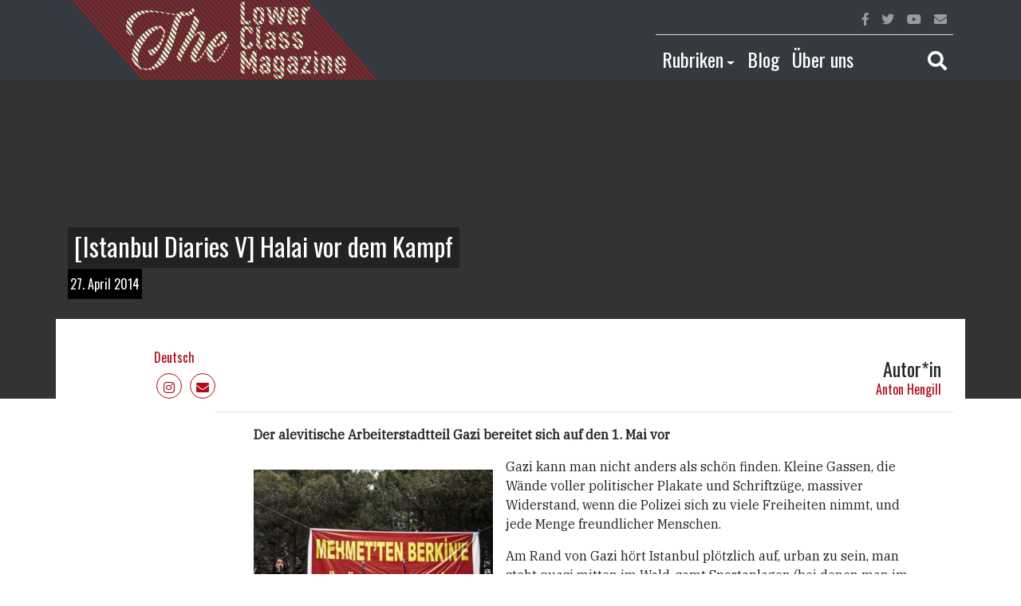

--- FILE ---
content_type: text/html; charset=UTF-8
request_url: https://lowerclassmag.com/2014/04/27/istanbul-diaries-v-halai-vor-dem-kampf/
body_size: 9504
content:
<!--
Theme Name: LCM Revolt
Author: Ret Marut
Description: LCM blog template
Version: 0.0.1
Tags: bootstrap
-->

<!DOCTYPE html>
<html lang="en">
  <head>
    <meta charset="utf-8">
    <meta http-equiv="X-UA-Compatible" content="IE=edge">
    <meta name="viewport" content="width=device-width, initial-scale=1, shrink-to-fit=no">
    <!-- The above 3 meta tags *must* come first in the head; any other head content must come *after* these tags -->

    <meta name='robots' content='index, follow, max-image-preview:large, max-snippet:-1, max-video-preview:-1' />

	<!-- This site is optimized with the Yoast SEO plugin v26.8 - https://yoast.com/product/yoast-seo-wordpress/ -->
	<title>[Istanbul Diaries V] Halai vor dem Kampf - Lower Class Magazine</title>
	<link rel="canonical" href="https://lowerclassmag.com/2014/04/27/istanbul-diaries-v-halai-vor-dem-kampf/" />
	<meta property="og:locale" content="de_DE" />
	<meta property="og:type" content="article" />
	<meta property="og:title" content="[Istanbul Diaries V] Halai vor dem Kampf - Lower Class Magazine" />
	<meta property="og:description" content="Der alevitische Arbeiterstadtteil Gazi bereitet sich auf den 1. Mai vor Gazi kann man nicht anders als schön finden. Kleine [&hellip;]" />
	<meta property="og:url" content="https://lowerclassmag.com/2014/04/27/istanbul-diaries-v-halai-vor-dem-kampf/" />
	<meta property="og:site_name" content="Lower Class Magazine" />
	<meta property="article:published_time" content="2014-04-27T19:20:25+00:00" />
	<meta property="og:image" content="http://lowerclassmagazine.blogsport.eu/files/2014/04/img_6043-300x200.jpg" />
	<meta name="author" content="Anton Hengill" />
	<meta name="twitter:card" content="summary_large_image" />
	<meta name="twitter:label1" content="Verfasst von" />
	<meta name="twitter:data1" content="Anton Hengill" />
	<meta name="twitter:label2" content="Geschätzte Lesezeit" />
	<meta name="twitter:data2" content="2 Minuten" />
	<script type="application/ld+json" class="yoast-schema-graph">{"@context":"https://schema.org","@graph":[{"@type":"Article","@id":"https://lowerclassmag.com/2014/04/27/istanbul-diaries-v-halai-vor-dem-kampf/#article","isPartOf":{"@id":"https://lowerclassmag.com/2014/04/27/istanbul-diaries-v-halai-vor-dem-kampf/"},"author":{"name":"Anton Hengill","@id":"https://lowerclassmag.com/#/schema/person/f23b7c8c462c1be4004841625090a35b"},"headline":"[Istanbul Diaries V] Halai vor dem Kampf","datePublished":"2014-04-27T19:20:25+00:00","mainEntityOfPage":{"@id":"https://lowerclassmag.com/2014/04/27/istanbul-diaries-v-halai-vor-dem-kampf/"},"wordCount":316,"commentCount":0,"image":{"@id":"https://lowerclassmag.com/2014/04/27/istanbul-diaries-v-halai-vor-dem-kampf/#primaryimage"},"thumbnailUrl":"http://lowerclassmagazine.blogsport.eu/files/2014/04/img_6043-300x200.jpg","articleSection":["Deutsch"],"inLanguage":"de","potentialAction":[{"@type":"CommentAction","name":"Comment","target":["https://lowerclassmag.com/2014/04/27/istanbul-diaries-v-halai-vor-dem-kampf/#respond"]}]},{"@type":"WebPage","@id":"https://lowerclassmag.com/2014/04/27/istanbul-diaries-v-halai-vor-dem-kampf/","url":"https://lowerclassmag.com/2014/04/27/istanbul-diaries-v-halai-vor-dem-kampf/","name":"[Istanbul Diaries V] Halai vor dem Kampf - Lower Class Magazine","isPartOf":{"@id":"https://lowerclassmag.com/#website"},"primaryImageOfPage":{"@id":"https://lowerclassmag.com/2014/04/27/istanbul-diaries-v-halai-vor-dem-kampf/#primaryimage"},"image":{"@id":"https://lowerclassmag.com/2014/04/27/istanbul-diaries-v-halai-vor-dem-kampf/#primaryimage"},"thumbnailUrl":"http://lowerclassmagazine.blogsport.eu/files/2014/04/img_6043-300x200.jpg","datePublished":"2014-04-27T19:20:25+00:00","author":{"@id":"https://lowerclassmag.com/#/schema/person/f23b7c8c462c1be4004841625090a35b"},"breadcrumb":{"@id":"https://lowerclassmag.com/2014/04/27/istanbul-diaries-v-halai-vor-dem-kampf/#breadcrumb"},"inLanguage":"de","potentialAction":[{"@type":"ReadAction","target":["https://lowerclassmag.com/2014/04/27/istanbul-diaries-v-halai-vor-dem-kampf/"]}]},{"@type":"ImageObject","inLanguage":"de","@id":"https://lowerclassmag.com/2014/04/27/istanbul-diaries-v-halai-vor-dem-kampf/#primaryimage","url":"http://lowerclassmagazine.blogsport.eu/files/2014/04/img_6043-300x200.jpg","contentUrl":"http://lowerclassmagazine.blogsport.eu/files/2014/04/img_6043-300x200.jpg"},{"@type":"BreadcrumbList","@id":"https://lowerclassmag.com/2014/04/27/istanbul-diaries-v-halai-vor-dem-kampf/#breadcrumb","itemListElement":[{"@type":"ListItem","position":1,"name":"Startseite","item":"https://lowerclassmag.com/"},{"@type":"ListItem","position":2,"name":"[Istanbul Diaries V] Halai vor dem Kampf"}]},{"@type":"WebSite","@id":"https://lowerclassmag.com/#website","url":"https://lowerclassmag.com/","name":"Lower Class Magazine","description":"Unabhängiger Journalismus von der Straße für die Straße","potentialAction":[{"@type":"SearchAction","target":{"@type":"EntryPoint","urlTemplate":"https://lowerclassmag.com/?s={search_term_string}"},"query-input":{"@type":"PropertyValueSpecification","valueRequired":true,"valueName":"search_term_string"}}],"inLanguage":"de"},{"@type":"Person","@id":"https://lowerclassmag.com/#/schema/person/f23b7c8c462c1be4004841625090a35b","name":"Anton Hengill","url":"https://lowerclassmag.com/author/lowerclassmag/"}]}</script>
	<!-- / Yoast SEO plugin. -->


<link rel="alternate" type="application/rss+xml" title="Lower Class Magazine &raquo; Kommentar-Feed zu [Istanbul Diaries V] Halai vor dem Kampf" href="https://lowerclassmag.com/2014/04/27/istanbul-diaries-v-halai-vor-dem-kampf/feed/" />
<link rel="alternate" title="oEmbed (JSON)" type="application/json+oembed" href="https://lowerclassmag.com/wp-json/oembed/1.0/embed?url=https%3A%2F%2Flowerclassmag.com%2F2014%2F04%2F27%2Fistanbul-diaries-v-halai-vor-dem-kampf%2F&#038;lang=de" />
<link rel="alternate" title="oEmbed (XML)" type="text/xml+oembed" href="https://lowerclassmag.com/wp-json/oembed/1.0/embed?url=https%3A%2F%2Flowerclassmag.com%2F2014%2F04%2F27%2Fistanbul-diaries-v-halai-vor-dem-kampf%2F&#038;format=xml&#038;lang=de" />
<style id='wp-img-auto-sizes-contain-inline-css' type='text/css'>
img:is([sizes=auto i],[sizes^="auto," i]){contain-intrinsic-size:3000px 1500px}
/*# sourceURL=wp-img-auto-sizes-contain-inline-css */
</style>
<style id='wp-emoji-styles-inline-css' type='text/css'>

	img.wp-smiley, img.emoji {
		display: inline !important;
		border: none !important;
		box-shadow: none !important;
		height: 1em !important;
		width: 1em !important;
		margin: 0 0.07em !important;
		vertical-align: -0.1em !important;
		background: none !important;
		padding: 0 !important;
	}
/*# sourceURL=wp-emoji-styles-inline-css */
</style>
<style id='wp-block-library-inline-css' type='text/css'>
:root{--wp-block-synced-color:#7a00df;--wp-block-synced-color--rgb:122,0,223;--wp-bound-block-color:var(--wp-block-synced-color);--wp-editor-canvas-background:#ddd;--wp-admin-theme-color:#007cba;--wp-admin-theme-color--rgb:0,124,186;--wp-admin-theme-color-darker-10:#006ba1;--wp-admin-theme-color-darker-10--rgb:0,107,160.5;--wp-admin-theme-color-darker-20:#005a87;--wp-admin-theme-color-darker-20--rgb:0,90,135;--wp-admin-border-width-focus:2px}@media (min-resolution:192dpi){:root{--wp-admin-border-width-focus:1.5px}}.wp-element-button{cursor:pointer}:root .has-very-light-gray-background-color{background-color:#eee}:root .has-very-dark-gray-background-color{background-color:#313131}:root .has-very-light-gray-color{color:#eee}:root .has-very-dark-gray-color{color:#313131}:root .has-vivid-green-cyan-to-vivid-cyan-blue-gradient-background{background:linear-gradient(135deg,#00d084,#0693e3)}:root .has-purple-crush-gradient-background{background:linear-gradient(135deg,#34e2e4,#4721fb 50%,#ab1dfe)}:root .has-hazy-dawn-gradient-background{background:linear-gradient(135deg,#faaca8,#dad0ec)}:root .has-subdued-olive-gradient-background{background:linear-gradient(135deg,#fafae1,#67a671)}:root .has-atomic-cream-gradient-background{background:linear-gradient(135deg,#fdd79a,#004a59)}:root .has-nightshade-gradient-background{background:linear-gradient(135deg,#330968,#31cdcf)}:root .has-midnight-gradient-background{background:linear-gradient(135deg,#020381,#2874fc)}:root{--wp--preset--font-size--normal:16px;--wp--preset--font-size--huge:42px}.has-regular-font-size{font-size:1em}.has-larger-font-size{font-size:2.625em}.has-normal-font-size{font-size:var(--wp--preset--font-size--normal)}.has-huge-font-size{font-size:var(--wp--preset--font-size--huge)}.has-text-align-center{text-align:center}.has-text-align-left{text-align:left}.has-text-align-right{text-align:right}.has-fit-text{white-space:nowrap!important}#end-resizable-editor-section{display:none}.aligncenter{clear:both}.items-justified-left{justify-content:flex-start}.items-justified-center{justify-content:center}.items-justified-right{justify-content:flex-end}.items-justified-space-between{justify-content:space-between}.screen-reader-text{border:0;clip-path:inset(50%);height:1px;margin:-1px;overflow:hidden;padding:0;position:absolute;width:1px;word-wrap:normal!important}.screen-reader-text:focus{background-color:#ddd;clip-path:none;color:#444;display:block;font-size:1em;height:auto;left:5px;line-height:normal;padding:15px 23px 14px;text-decoration:none;top:5px;width:auto;z-index:100000}html :where(.has-border-color){border-style:solid}html :where([style*=border-top-color]){border-top-style:solid}html :where([style*=border-right-color]){border-right-style:solid}html :where([style*=border-bottom-color]){border-bottom-style:solid}html :where([style*=border-left-color]){border-left-style:solid}html :where([style*=border-width]){border-style:solid}html :where([style*=border-top-width]){border-top-style:solid}html :where([style*=border-right-width]){border-right-style:solid}html :where([style*=border-bottom-width]){border-bottom-style:solid}html :where([style*=border-left-width]){border-left-style:solid}html :where(img[class*=wp-image-]){height:auto;max-width:100%}:where(figure){margin:0 0 1em}html :where(.is-position-sticky){--wp-admin--admin-bar--position-offset:var(--wp-admin--admin-bar--height,0px)}@media screen and (max-width:600px){html :where(.is-position-sticky){--wp-admin--admin-bar--position-offset:0px}}

/*# sourceURL=wp-block-library-inline-css */
</style>
<style id='classic-theme-styles-inline-css' type='text/css'>
/*! This file is auto-generated */
.wp-block-button__link{color:#fff;background-color:#32373c;border-radius:9999px;box-shadow:none;text-decoration:none;padding:calc(.667em + 2px) calc(1.333em + 2px);font-size:1.125em}.wp-block-file__button{background:#32373c;color:#fff;text-decoration:none}
/*# sourceURL=/wp-includes/css/classic-themes.min.css */
</style>
<link rel='stylesheet' id='mpp_gutenberg-css' href='https://lowerclassmag.com/wp-content/plugins/metronet-profile-picture/dist/blocks.style.build.css?ver=2.6.3' type='text/css' media='all' />
<script type="text/javascript" src="https://lowerclassmag.com/wp-includes/js/jquery/jquery.min.js?ver=3.7.1" id="jquery-core-js"></script>
<script type="text/javascript" src="https://lowerclassmag.com/wp-includes/js/jquery/jquery-migrate.min.js?ver=3.4.1" id="jquery-migrate-js"></script>
<link rel="https://api.w.org/" href="https://lowerclassmag.com/wp-json/" /><link rel="alternate" title="JSON" type="application/json" href="https://lowerclassmag.com/wp-json/wp/v2/posts/257" /><link rel="EditURI" type="application/rsd+xml" title="RSD" href="https://lowerclassmag.com/xmlrpc.php?rsd" />
<meta name="generator" content="WordPress 6.9" />
<link rel='shortlink' href='https://lowerclassmag.com/?p=257' />
<!-- Analytics by WP Statistics - https://wp-statistics.com -->
<link rel="shortcut icon" type="image/png" href="https://lowerclassmag.com/wp-content/themes/lcm-revolt/assets/favicon.png" /><link rel="icon" href="https://lowerclassmag.com/wp-content/uploads/2025/01/cropped-logo-lcm-1-1-32x32.png" sizes="32x32" />
<link rel="icon" href="https://lowerclassmag.com/wp-content/uploads/2025/01/cropped-logo-lcm-1-1-192x192.png" sizes="192x192" />
<link rel="apple-touch-icon" href="https://lowerclassmag.com/wp-content/uploads/2025/01/cropped-logo-lcm-1-1-180x180.png" />
<meta name="msapplication-TileImage" content="https://lowerclassmag.com/wp-content/uploads/2025/01/cropped-logo-lcm-1-1-270x270.png" />

    <!-- Bootstrap core CSS -->
    <link rel="stylesheet" href="https://stackpath.bootstrapcdn.com/bootstrap/4.1.1/css/bootstrap.min.css" integrity="sha384-WskhaSGFgHYWDcbwN70/dfYBj47jz9qbsMId/iRN3ewGhXQFZCSftd1LZCfmhktB" crossorigin="anonymous">

    <!-- Custom styles for this template -->
    <link href="https://lowerclassmag.com/wp-content/themes/lcm-revolt/style.css" rel="stylesheet">

    <!-- HTML5 shim and Respond.js for IE8 support of HTML5 elements and media queries -->
    <!--[if lt IE 9]>
      <script src="https://oss.maxcdn.com/html5shiv/3.7.2/html5shiv.min.js"></script>
      <script src="https://oss.maxcdn.com/respond/1.4.2/respond.min.js"></script>
    <![endif]-->
  </head>

  <body>

    <div class="sticky-top">
      <nav class="navbar navbar-expand-lg navbar-dark bg-dark py-0">
        <div class="container">
          <div class="d-flex justify-content-between align-self-center w-100 flex-wrap">

            <div class="d-flex flex-nowrap flex-fill">
              <div class="flex-grow-1">
              <a class="navbar-brand py-0 flex-shrink-1" href="https://lowerclassmag.com">
                <!-- <span class="display-4">lower class magazine</span> -->
                <img src="https://lowerclassmag.com/wp-content/themes/lcm-revolt/assets/lcm-logo.png" class="lcmr-logo">
              </a>
              </div>
              <div class="d-flex align-self-center">
              <button class="navbar-toggler" type="button" data-toggle="collapse" data-target="#navbarTogglerMainMenu" aria-controls="navbarTogglerMainMenu" aria-expanded="false" aria-label="Toggle main navigation">
                <span class="navbar-toggler-icon"></span>
              </button>
              </div>
            </div>

            <div class="collapse navbar-collapse" id="navbarTogglerMainMenu">
              <div class="d-lg-none d-xl-none w-100">

                  <ul class="navbar-nav">
                    
                    
                    <li class="nav-item">
                      <a class="nav-link" id="navbarDropdownCategories" href="">Rubriken</a>
                      <ul class="navbar-nav pl-3">
                       
                        <li class="nav-item"><a class="nav-link" href="https://lowerclassmag.com/category/themen/inland/">Inland</a></li><li class="nav-item"><a class="nav-link" href="https://lowerclassmag.com/category/themen/ausland/">Ausland</a></li><li class="nav-item"><a class="nav-link" href="https://lowerclassmag.com/category/themen/wirtschaft/">Wirtschaft</a></li><li class="nav-item"><a class="nav-link" href="https://lowerclassmag.com/category/themen/kultur/">Kultur</a></li><li class="nav-item"><a class="nav-link" href="https://lowerclassmag.com/category/themen/inland/debatte-inland/">Debatte</a></li><li class="nav-item"><a class="nav-link" href="https://lowerclassmag.com/category/themen/ausland/al-maidan-ausland/">Al.Maidan</a></li>                        <li class="nav-item"><a class="nav-link" href="https://lowerclassmag.com/?page_id=7903">Kolumnen</a></li>
                      </ul>
                    </li>

                    <li class="nav-item">
                      <a class="nav-link" href="https://lowerclassmag.com/blog-2/">Blog</a>                    
                    </li>

                    <li class="nav-item">
                      <a class="nav-link" href="https://lowerclassmag.com/about/">Über uns</a>
                    </li>

                    <!-- <li class="nav-item">
                      <a class="nav-link text-white red" href="https://lowerclassmag.com/video/">Video</a>                    
                    </li> -->

                    <li class="nav-item border-top border-secondary">
                      <a href class="nav-link" data-toggle="collapse" data-target="#searchBarToggler" ><i class="fas fa-search"></i></a>
                    </li>
                  </ul>
              </div>
              <div class="d-none d-lg-block w-100">
                <div class="d-flex flex-row-reverse">
                  <ul class="navbar-nav border-bottom w-75">

                    
                    <li class="nav-item ml-auto">
                      <a href="" class="nav-link red"><i class="fab fa-facebook-f"></i></a>
                    </li>
                    <li class="nav-item">
                      <a href="" class="nav-link red"><i class="fab fa-twitter"></i></a>
                    </li>
                    <li class="nav-item">
                      <a href="" class="nav-link red"><i class="fab fa-youtube"></i></a>
                    </li>
                    <li class="nav-item">
                      <a href="https://lowerclassmag.com/kontakt/" class="nav-link red"><i class="fas fa-envelope"></i></a>
                    </li>
                  </ul>
                </div>
                <div class="d-flex flex-row-reverse">
                  <ul class="navbar-nav w-75 h4 pt-2">

                    <li class="nav-item dropdown">
                      <a class="nav-link text-white red dropdown-toggle" id="navbarDropdownCategories" aria-haspopup="true" aria-expanded="false" href="" data-toggle="dropdown">Rubriken</a>
                      <div class="dropdown-menu" aria-labelledby="navbarDropdownCategories">
                        <a class="dropdown-item" href="https://lowerclassmag.com/category/themen/inland/">Inland</a><a class="dropdown-item" href="https://lowerclassmag.com/category/themen/ausland/">Ausland</a><a class="dropdown-item" href="https://lowerclassmag.com/category/themen/wirtschaft/">Wirtschaft</a><a class="dropdown-item" href="https://lowerclassmag.com/category/themen/kultur/">Kultur</a><a class="dropdown-item" href="https://lowerclassmag.com/category/themen/inland/debatte-inland/">Debatte</a><a class="dropdown-item" href="https://lowerclassmag.com/category/themen/ausland/al-maidan-ausland/">Al.Maidan</a>                        <a class="dropdown-item" href="https://lowerclassmag.com/?page_id=7903">Kolumnen</a>
                      </div> 
                    </li>

                    <li class="nav-item dropdown">
                      <a class="nav-link text-white red" id="navbarDropdownCategories" aria-haspopup="true" aria-expanded="false" href="https://lowerclassmag.com/blog-2/">Blog</a>
                    </li>

                    <li class="nav-item">
                      <a class="nav-link text-white red" href="https://lowerclassmag.com/about/">Über uns</a>
                    </li>


  <!--                   <li class="nav-item">
                      <a class="nav-link text-white red" href="https://lowerclassmag.com/video/">Video</a>                    
                    </li> -->

                    <li class="nav-item ml-auto">
                      <a href class="nav-link text-white red" data-toggle="collapse" data-target="#searchBarToggler" ><i class="fas fa-search"></i></a>
                    </li>
                  </ul>
                </div>
              </div>
            </div> 
          
          </div>

        </div>        
      </nav>
      <div class="bg-dark">
        <div id="searchBarToggler" class="collapse">
          

<form role="search" method="get" class="search-form" action="https://lowerclassmag.com/">
					<input type="search" id="search-form-6980478770d9f" class="form-control p-3 border-0 rounded-0" placeholder="Suche &hellip;" value="" name="s" />

			

	</form>
        </div>        
      </div>
    </div>		<div class="site-content">
		<div class="w-100 post-header position-absolute">
			<div class="d-block w-100 h-100 position-absolute lcmr-post-thumbnail" style="background-image: url()" alt="[Istanbul Diaries V] Halai vor dem Kampf"></div>

			<div class="container h-100 d-flex align-items-end lcmr-post-title">

				<div style="margin-bottom:120px;" class="w-100">
					<div class="row">
						<div class="col-md-10 col-sm-12">
							<h1 class="ml-2">
								<span class="lcmr-single-title">[Istanbul Diaries V] Halai vor dem Kampf</span>
							</h1>
						</div>
					</div>
					<div class="row">
						<div class="col-7"><span class="lcmr-single-date-author">27. April 2014</span></div>
					</div>
				</div>			
			</div>
		</div>

		<div class="container position-relative" style="margin-top: 300px; background-color: #fff;">

			
<div class="container site-content" id="post-257" class="post-257 post type-post status-publish format-standard hentry category-deutsch-de">
		<header class="entry-header">
		<div class="row h-100">
			<div class="col-md-1 d-none d-md-block"></div>
			<div class="col-md-5 col-6">
				<div class="d-flex flex-column h-100">
											<a href="https://lowerclassmag.com/category/deutsch-de/" class="lcmr-link-red mt-auto mb-2">Deutsch</a>
					
					<p class="lcmr-author-social-media mb-0">
					<!--
			            	<a target="_blank" href="" class="rounded-circle border"><i class="fab fa-facebook-f"></i></a>
            				<a target="_blank" href="" class="rounded-circle border"><i class="fab fa-twitter"></i></a>
            				<a target="_blank" href="" class="rounded-circle border"><i class="fab fa-youtube"></i></a>
            				-->
            				<a href="https://www.instagram.com/lowerclassmag/" class="rounded-circle border"><i class="fab fa-instagram"></i></a>
			            	<a href="https://lowerclassmag.com/kontakt/" class="rounded-circle border"><i class="fas fa-envelope"></i></a>
			       		 </p>
				</div>
			</div>
			<div class="col-6">
				<div class="d-flex align-items-end flex-column h-100">
												<h4 class="mt-auto mb-0">Autor*in</h4>
							<a class="lcmr-link-red" href="https://lowerclassmag.com/author/lowerclassmag/">Anton Hengill</a>
									</div>
			</div>
		</div>
	</header><!-- .entry-header -->
	<div class="row mt-3">

		<div class="col-md-2">
			
		</div>

		<div class="col-md-10 border-top pt-3 px-md-5 px-0">
				
			
			<div class="lcmr-post-text">
				<p><strong>Der alevitische Arbeiterstadtteil Gazi bereitet sich auf den 1. Mai vor </strong></p>
<p><a href="http://lowerclassmagazine.blogsport.eu/files/2014/04/img_6043.jpg"><img fetchpriority="high" decoding="async" class="alignleft size-medium wp-image-258" src="http://lowerclassmagazine.blogsport.eu/files/2014/04/img_6043-300x200.jpg" alt="IMG_6043" width="300" height="200" srcset="https://lowerclassmag.com/wp-content/uploads/2014/04/img_6043-300x200.jpg 300w, https://lowerclassmag.com/wp-content/uploads/2014/04/img_6043-768x512.jpg 768w, https://lowerclassmag.com/wp-content/uploads/2014/04/img_6043-1024x683.jpg 1024w, https://lowerclassmag.com/wp-content/uploads/2014/04/img_6043-1200x800.jpg 1200w, https://lowerclassmag.com/wp-content/uploads/2014/04/img_6043.jpg 1500w" sizes="(max-width: 300px) 100vw, 300px" /></a>Gazi kann man nicht anders als schön finden. Kleine Gassen, die Wände voller politischer Plakate und Schriftzüge, massiver Widerstand, wenn die Polizei sich zu viele Freiheiten nimmt, und jede Menge freundlicher Menschen.</p>
<p><span id="more-257"></span></p>
<p>Am Rand von Gazi hört Istanbul plötzlich auf, urban zu sein, man steht quasi mitten im Wald, samt Sportanlagen (bei denen man im Unterschied zu anderen Stadtteilen nicht bezahlen muss, weil die Revolutionäre, die hier stark verankert sind, das nicht tolerieren) und Grillplätzen. Genau <a href="http://lowerclassmagazine.blogsport.eu/files/2014/04/img_6057.jpg"><img decoding="async" class="alignright size-medium wp-image-259" src="http://lowerclassmagazine.blogsport.eu/files/2014/04/img_6057-300x200.jpg" alt="IMG_6057" width="300" height="200" srcset="https://lowerclassmag.com/wp-content/uploads/2014/04/img_6057-300x200.jpg 300w, https://lowerclassmag.com/wp-content/uploads/2014/04/img_6057-768x512.jpg 768w, https://lowerclassmag.com/wp-content/uploads/2014/04/img_6057-1024x683.jpg 1024w, https://lowerclassmag.com/wp-content/uploads/2014/04/img_6057-1200x800.jpg 1200w, https://lowerclassmag.com/wp-content/uploads/2014/04/img_6057.jpg 1500w" sizes="(max-width: 300px) 100vw, 300px" /></a>hier kamen etwa tausend Menschen heute Vormittag zusammen, um am traditionellen 1.-Mai-Picknick einer der größten radikalen linken Gruppen, Halk Cephesi (&#8222;Volksfront&#8220;) teilzunehmen. Wohl ein letztes Mal vor dem Arbeiterkampftag ist die Stimmung ausgelassen und fröhlich. Man tanzt Halai, isst leckeren Käse mit selbstgebackenem Brot (Danke nochmal an die Genossen, war wirklich lecker!), singt und genießt das zwar schwüle, aber doch erträgliche Wetter.</p>
<p>In wenigen Tagen wird es weniger gemütlich. Die türkischen Behörden haben bereits angekündigt, dass hart gegen jene vorgegangen wird, die sich nicht an das Verbot, auf dem Taksim zu demonstrieren, halten. Das aber werden Zehntausende Menschen sein, die fest entschlossen sind, sich den traditionellen Ort der 1.-Mai-Kundgebungen, der durch die Gezi-Proteste vom vergangenen Jahr noch bedeutsamer geworden ist, nicht nehmen zu lassen. Schon jetzt karren die Bullen täglich Gitter richtung Taksim, der Platz ist voll mit Zivilpolizei.</p>
<p><a href="http://lowerclassmagazine.blogsport.eu/files/2014/04/img_6085.jpg"><img decoding="async" class="alignleft size-medium wp-image-260" src="http://lowerclassmagazine.blogsport.eu/files/2014/04/img_6085-300x200.jpg" alt="IMG_6085" width="300" height="200" srcset="https://lowerclassmag.com/wp-content/uploads/2014/04/img_6085-300x200.jpg 300w, https://lowerclassmag.com/wp-content/uploads/2014/04/img_6085-768x512.jpg 768w, https://lowerclassmag.com/wp-content/uploads/2014/04/img_6085-1024x683.jpg 1024w, https://lowerclassmag.com/wp-content/uploads/2014/04/img_6085-1200x800.jpg 1200w, https://lowerclassmag.com/wp-content/uploads/2014/04/img_6085.jpg 1500w" sizes="(max-width: 300px) 100vw, 300px" /></a>Am ersten Mai selbst wird die Stadt lahmgelegt werden. Busse, Metro, Fähren &#8211; nichts geht mehr, nur weil man versucht, die Menschen vom Taksim fernzuhalten. Allgemein werden schwere Auseinandersetzungen erwartet, die sich wohl zu Beginn auf Tarlabasi, Besiktas und Sisli fokussieren werden. Wie die Schlacht um den Taksim ausgehen wird, ist nicht vorherzusagen. 40 000 Beamte werden im Einsatz sein, Dutzende Wasserwerfer. Erdogan spielt erneut mit Menschenleben.</p>
			</div>

		</div><!-- .entry-content -->
	</div>	

<!-- 	<footer class="entry-footer">
								</footer>
 -->
</div><!-- #post-## -->
			
		</div><!-- .container -->

		
<div id="comments" class="comments-area">

	<div class="lcmr-bd-red w-100">
		<div class="container">
			<div class="row py-3 mt-5">
				<div class="col-12 text-white">
										
			
			<div id="respond" class="row">
			<form class="col-sm-8" action="https://lowerclassmag.com/wp-comments-post.php" method="post" id="commentform">
  			<fieldset class="span9">
  			<legend>Schreibe einen Kommentar <div class="d-inline-block float-right"><a rel="nofollow" id='cancel-comment-reply-link' class='comment-reply-link text-white' href="/2014/04/27/istanbul-diaries-v-halai-vor-dem-kampf/#respond" style="display:none;">Antwort abbrechen</a></div></legend>
  							<span class="help-block must-log-in">Du musst <a href="https://lowerclassmag.com/wp-login.php?redirect_to=https%3A%2F%2Flowerclassmag.com%2F2014%2F04%2F27%2Fistanbul-diaries-v-halai-vor-dem-kampf%2F">angemeldet</a> sein, um einen Kommentar abzugeben.</span>										</fieldset>
			</form>
			<div class="col-sm-4">
				
			</div>
			</div> <!-- #respond -->

			
							</div>
			</div>	
		</div>
	</div>

	<div class="container">

	
	
	</div>

</div><!-- .comments-area -->

	</div>

<!--
Theme Name: LCM Revolt
Author: Ret Marut
Description: LCM blog template
Version: 0.0.1
Tags: bootstrap
-->

    <footer class="navbar navbar-dark bg-dark p-0">
      <div class="container">
        <div class="row my-5">
          
          <div class="col-sm-6">
            <div class="w-100">
              <a class="navbar-brand" href="https://lowerclassmag.com">
              <!--   <span class="display-4">lower class magazine</span> -->
                <img src="https://lowerclassmag.com/wp-content/themes/lcm-revolt/assets/lcm-logo.png" class="lcmr-logo">
              </a>
            </div>
            
            <p class="text-white mt-3">
              Lower Class Magazine, gegründet im November 2013, ist ein unabhängiges Medienkollektiv. Wir stehen für einen Journalismus von unten – ohne Anbindung an Konzerne oder Parteien. Verpflichtet sind wir nur all jenen, die kämpfen: Gegen Ausbeutung, Unterdrückung und Erniedrigung. 
            </p>
          </div>

          <div class="col-sm-3">
            <h4 class="text-white my-3">
              Rubriken            </h4>
            <ul class="list-unstyled lcmr-footer-nav">
                     
              <li class=""><a class="red" href="https://lowerclassmag.com/category/themen/inland/">Inland</a></li><li class=""><a class="red" href="https://lowerclassmag.com/category/themen/ausland/">Ausland</a></li><li class=""><a class="red" href="https://lowerclassmag.com/category/themen/wirtschaft/">Wirtschaft</a></li><li class=""><a class="red" href="https://lowerclassmag.com/category/themen/kultur/">Kultur</a></li><li class=""><a class="red" href="https://lowerclassmag.com/category/themen/inland/debatte-inland/">Debatte</a></li><li class=""><a class="red" href="https://lowerclassmag.com/category/themen/ausland/al-maidan-ausland/">Al.Maidan</a></li>              <li class=""><a class="red" href="https://lowerclassmag.com/?page_id=7903">Kolumnen</a></li>
            </ul>

            <h4 class="text-white my-3">
              Rechtliches            </h4>
            <ul class="list-unstyled lcmr-footer-nav">
                     
              <li class="">
                <a class="red" href="https://lowerclassmag.com/impressum/">Impressum</a>
              </li>
             
            </ul>
          </div>
          <div class="col-sm-3">
            <h4 class="text-white my-3">Kontakt</h4>
            <p class="lcmr-author-social-media invert">
              <a target="_blank" href="" class="rounded-circle border"><i class="fab fa-facebook-f"></i></a>
              <a target="_blank" href="" class="rounded-circle border"><i class="fab fa-twitter"></i></a>
              <a target="_blank" href="" class="rounded-circle border"><i class="fab fa-youtube"></i></a>
              <a href="https://lowerclassmag.com/kontakt/" class="rounded-circle border"><i class="fas fa-envelope"></i></a>
              <!-- <a href="" class="rounded-circle border"><i class="fas fa-rss"></i></a> -->
            </p>
            
            <h4 class="text-white my-3">Spenden für die Klasse</h4>            
            <a href="https://steadyhq.com/en/thelowerclassmagazine" target="_blank" class="btn btn-outline-light">Jetzt Spenden!</a>
            <!-- <a class="steady-login-button" data-size="medium" data-language="german" style="display: none;"></a> -->
          </div>
        </div>
      </div>
      <div class="lcmr-bd-red container-fluid py-2">
        <div class="container">
          <div class="row justify-content-center">
            <div class="col-4"></div>
            <div class="col-4 text-center text-white">Copyleft since 2018</div>
            <div class="col-4"></div>
          </div>
        </div>
      </div>
    </footer>


    <!-- Bootstrap core JavaScript
    ================================================== -->
    <!-- Placed at the end of the document so the pages load faster -->
    <script src="https://code.jquery.com/jquery-3.3.1.slim.min.js" integrity="sha384-q8i/X+965DzO0rT7abK41JStQIAqVgRVzpbzo5smXKp4YfRvH+8abtTE1Pi6jizo" crossorigin="anonymous"></script>
    <script src="https://cdnjs.cloudflare.com/ajax/libs/popper.js/1.14.3/umd/popper.min.js" integrity="sha384-ZMP7rVo3mIykV+2+9J3UJ46jBk0WLaUAdn689aCwoqbBJiSnjAK/l8WvCWPIPm49" crossorigin="anonymous"></script>
    <script src="https://stackpath.bootstrapcdn.com/bootstrap/4.1.1/js/bootstrap.min.js" integrity="sha384-smHYKdLADwkXOn1EmN1qk/HfnUcbVRZyYmZ4qpPea6sjB/pTJ0euyQp0Mk8ck+5T" crossorigin="anonymous"></script>
  </body>
</html>